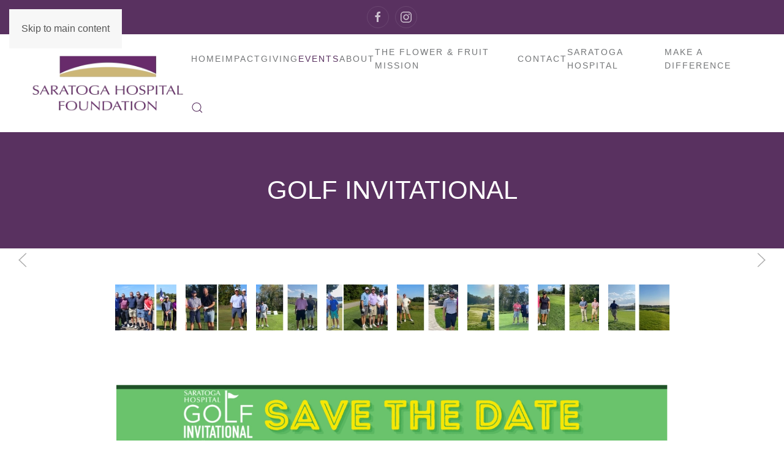

--- FILE ---
content_type: text/html; charset=utf-8
request_url: https://www.saratogahospitalfoundation.org/events/golf-invitational
body_size: 43690
content:
<!DOCTYPE html>
<html lang="en-gb" dir="ltr">
    
  <head>
  	<!-- Start TAGZ: -->
  	<meta name="twitter:description" content="Saratoga Hospital’s Golf Invitational combines a spectacular day of golf at the award-winning Saratoga National Golf Club with the..."/>
	<meta name="twitter:title" content="Golf Invitational"/>
	<meta property="og:description" content="Saratoga Hospital’s Golf Invitational combines a spectacular day of golf at the award-winning Saratoga National Golf Club with the..."/>
	<meta property="og:image" content="https://www.saratogahospitalfoundation.org/images/Golf-OG.jpeg"/>
	<meta property="og:image:height" content="740"/>
	<meta property="og:image:width" content="987"/>
	<meta property="og:title" content="Golf Invitational"/>
	<meta property="og:url" content="https://www.saratogahospitalfoundation.org/events/golf-invitational"/>
  	<!-- End TAGZ -->
  		
        <meta name="viewport" content="width=device-width, initial-scale=1">
        <link rel="icon" href="/images/Images/Favicon.png" sizes="any">
                <link rel="apple-touch-icon" href="/templates/yootheme/packages/theme-joomla/assets/images/apple-touch-icon.png">
        <meta charset="utf-8" />
	<base href="https://www.saratogahospitalfoundation.org/events/golf-invitational" />
	<meta name="author" content="Super User" />
	<meta name="description" content="Saratoga Hospital Foundation" />
	<title>Golf Invitational - Saratoga Hospital Foundation</title>
	<link href="https://www.saratogahospitalfoundation.org/component/search/?Itemid=115&amp;format=opensearch" rel="search" title="Search Saratoga Hospital Foundation" type="application/opensearchdescription+xml" />
	<link href="/templates/yootheme/css/theme.9.css?1767623228" rel="stylesheet" />
	<link href="/templates/yootheme/css/custom.css?4.5.33" rel="stylesheet" />
	<script src="/media/jui/js/jquery.min.js?6716fce409f4bd823ead4164b7f44902"></script>
	<script src="/media/jui/js/jquery-noconflict.js?6716fce409f4bd823ead4164b7f44902"></script>
	<script src="/media/jui/js/jquery-migrate.min.js?6716fce409f4bd823ead4164b7f44902"></script>
	<script src="/templates/yootheme/vendor/assets/uikit/dist/js/uikit.min.js?4.5.33"></script>
	<script src="/templates/yootheme/vendor/assets/uikit/dist/js/uikit-icons-fuse.min.js?4.5.33"></script>
	<script src="/templates/yootheme/js/theme.js?4.5.33"></script>
	<script src="/templates/yootheme/js/custom.js?4.5.33"></script>
	<script src="/media/com_widgetkit/js/maps.js" defer></script>
	<script>
document.addEventListener('DOMContentLoaded', function() {
            Array.prototype.slice.call(document.querySelectorAll('a span[id^="cloak"]')).forEach(function(span) {
                span.innerText = span.textContent;
            });
        });<!-- Google Tag Manager -->
<script>(function(w,d,s,l,i){w[l]=w[l]||[];w[l].push({'gtm.start':
new Date().getTime(),event:'gtm.js'});var f=d.getElementsByTagName(s)[0],
j=d.createElement(s),dl=l!='dataLayer'?'&l='+l:'';j.async=true;j.src=
'https://www.googletagmanager.com/gtm.js?id='+i+dl;f.parentNode.insertBefore(j,f);
})(window,document,'script','dataLayer','GTM-5BQ89362');</script>
<!-- End Google Tag Manager -->
	</script>
	<script>window.yootheme ||= {}; var $theme = yootheme.theme = {"i18n":{"close":{"label":"Close"},"totop":{"label":"Back to top"},"marker":{"label":"Open"},"navbarToggleIcon":{"label":"Open Menu"},"paginationPrevious":{"label":"Previous page"},"paginationNext":{"label":"Next Page"},"searchIcon":{"toggle":"Open Search","submit":"Submit Search"},"slider":{"next":"Next slide","previous":"Previous slide","slideX":"Slide %s","slideLabel":"%s of %s"},"slideshow":{"next":"Next slide","previous":"Previous slide","slideX":"Slide %s","slideLabel":"%s of %s"},"lightboxPanel":{"next":"Next slide","previous":"Previous slide","slideLabel":"%s of %s","close":"Close"}}};</script>

    </head>
    <body class="">

        <div class="uk-hidden-visually uk-notification uk-notification-top-left uk-width-auto">
            <div class="uk-notification-message">
                <a href="#tm-main" class="uk-link-reset">Skip to main content</a>
            </div>
        </div>

        
        
        <div class="tm-page">

                        


<header class="tm-header-mobile uk-hidden@m">


        <div uk-sticky show-on-up animation="uk-animation-slide-top" cls-active="uk-navbar-sticky" sel-target=".uk-navbar-container">
    
        <div class="uk-navbar-container">

            <div class="uk-container uk-container-expand">
                <nav class="uk-navbar" uk-navbar="{&quot;align&quot;:&quot;left&quot;,&quot;container&quot;:&quot;.tm-header-mobile &gt; [uk-sticky]&quot;,&quot;boundary&quot;:&quot;.tm-header-mobile .uk-navbar-container&quot;}">

                                        <div class="uk-navbar-left ">

                                                    <a href="https://www.saratogahospitalfoundation.org/" aria-label="Back to home" class="uk-logo uk-navbar-item">
    <picture>
<source type="image/webp" srcset="/templates/yootheme/cache/d5/Logo-SH-Foundation-d596952d.webp 300w, /templates/yootheme/cache/da/Logo-SH-Foundation-daa40cf7.webp 599w, /templates/yootheme/cache/e0/Logo-SH-Foundation-e047166e.webp 600w" sizes="(min-width: 300px) 300px">
<img alt="Saratoga Hospital Foundation" loading="eager" src="/templates/yootheme/cache/f1/Logo-SH-Foundation-f103906d.png" width="300" height="144">
</picture></a>
                        
                        
                        
                    </div>
                    
                    
                                        <div class="uk-navbar-right">

                                                    
                        
                                                    <a uk-toggle href="#tm-dialog-mobile" class="uk-navbar-toggle">

        
        <div uk-navbar-toggle-icon></div>

        
    </a>
                        
                    </div>
                    
                </nav>
            </div>

        </div>

        </div>
    



        <div id="tm-dialog-mobile" uk-offcanvas="container: true; overlay: true" mode="slide">
        <div class="uk-offcanvas-bar uk-flex uk-flex-column">

                        <button class="uk-offcanvas-close uk-close-large" type="button" uk-close uk-toggle="cls: uk-close-large; mode: media; media: @s"></button>
            
                        <div class="uk-margin-auto-bottom">
                
<div class="uk-grid uk-child-width-1-1" uk-grid>    <div>
<div class="uk-panel" id="module-menu-dialog-mobile">

    
    
<ul class="uk-nav uk-nav-default uk-nav-divider">
    
	<li class="item-101"><a href="/">Home</a></li>
	<li class="item-111"><a href="/impact">Impact</a></li>
	<li class="item-113 uk-parent"><a href="/ways-to-give">Giving</a>
	<ul class="uk-nav-sub">

		<li class="item-217"><a href="/ways-to-give/csaw">Center For Successful Aging &amp; Wellness</a></li>
		<li class="item-121"><a href="/ways-to-give/holiday-ornaments">Holiday Ornaments</a></li>
		<li class="item-123"><a href="/ways-to-give/in-appreciation">In Appreciation</a></li>
		<li class="item-163"><a href="/ways-to-give/grateful-patient">Grateful Patient </a></li>
		<li class="item-119"><a href="/ways-to-give/legacy-giving">Legacy Giving</a></li>
		<li class="item-122"><a href="/ways-to-give/other-ways-to-give">Other Ways to Be Involved</a></li>
		<li class="item-195"><a href="/ways-to-give/staff-appreciation-fund">Staff Appreciation Fund </a></li>
		<li class="item-228"><a href="https://saratogahospital.app.neoncrm.com/forms/29">Linear Accelerator - Radiation Oncology Center</a></li></ul></li>
	<li class="item-110 uk-active uk-parent"><a href="/events">Events </a>
	<ul class="uk-nav-sub">

		<li class="item-114"><a href="/events/cantina-kids-fun-run">Cantina Fun Run</a></li>
		<li class="item-116"><a href="/events/the-gala">Gala</a></li>
		<li class="item-115 uk-active"><a href="/events/golf-invitational">Golf Invitational</a></li>
		<li class="item-215"><a href="/events/the-flower-fruit-mission-events">The Flower &amp; Fruit Mission - Events</a></li></ul></li>
	<li class="item-108 uk-parent"><a href="/about">About </a>
	<ul class="uk-nav-sub">

		<li class="item-124"><a href="/about/board-of-trustees">Board of Trustees</a></li>
		<li class="item-125"><a href="/about/our-team">Our Team</a></li></ul></li>
	<li class="item-209 uk-parent"><a href="/flower-fruit-mission">The Flower &amp; Fruit Mission</a>
	<ul class="uk-nav-sub">

		<li class="item-211"><a href="/flower-fruit-mission/the-snow-ball">The Snow Ball</a></li>
		<li class="item-214"><a href="/flower-fruit-mission/the-spring-luncheon">The Spring Luncheon</a></li></ul></li>
	<li class="item-112"><a href="/contact">Contact</a></li>
	<li class="item-126"><a href="https://www.albanymed.org/saratoga/" target="_blank">Saratoga Hospital</a></li>
	<li class="item-127"><a href="https://saratogahospital.app.neoncrm.com/np/clients/saratogahospital/donation.jsp">Make a Difference</a></li></ul>

</div>
</div>    <div>
<div class="uk-panel" id="module-tm-4">

    
    

    <form id="search-tm-4" action="/events/golf-invitational" method="post" role="search" class="uk-search uk-search-default uk-width-1-1"><span uk-search-icon></span><input name="searchword" placeholder="Search" minlength="3" aria-label="Search" type="search" class="uk-search-input"><input type="hidden" name="task" value="search"><input type="hidden" name="option" value="com_search"><input type="hidden" name="Itemid" value="115"></form>
    

</div>
</div>    <div>
<div class="uk-panel" id="module-tm-6">

    
    <ul class="uk-grid uk-flex-inline uk-flex-middle uk-flex-nowrap uk-grid-small">                    <li><a href="https://www.facebook.com/SaratogaHospitalFoundation1" class="uk-preserve-width uk-icon-button" rel="noreferrer" target="_blank"><span uk-icon="icon: facebook;"></span></a></li>
                    <li><a href="https://www.instagram.com/saratogahospitalfoundation/" class="uk-preserve-width uk-icon-button" rel="noreferrer" target="_blank"><span uk-icon="icon: instagram;"></span></a></li>
            </ul>
</div>
</div></div>
            </div>
            
            
        </div>
    </div>
    
    
    

</header>


<div class="tm-toolbar tm-toolbar-default uk-visible@m">
    <div class="uk-container uk-flex uk-flex-middle uk-flex-center">

                <div>
            <div class="uk-grid-medium uk-child-width-auto uk-flex-middle" uk-grid="margin: uk-margin-small-top">

                
                                <div>
<div class="uk-panel" id="module-tm-5">

    
    <ul class="uk-grid uk-flex-inline uk-flex-middle uk-flex-nowrap uk-grid-small">                    <li><a href="https://www.facebook.com/SaratogaHospitalFoundation1" class="uk-preserve-width uk-icon-button" rel="noreferrer" target="_blank"><span uk-icon="icon: facebook;"></span></a></li>
                    <li><a href="https://www.instagram.com/saratogahospitalfoundation/" class="uk-preserve-width uk-icon-button" rel="noreferrer" target="_blank"><span uk-icon="icon: instagram;"></span></a></li>
            </ul>
</div>
</div>
                
            </div>
        </div>
        
        
    </div>
</div>

<header class="tm-header uk-visible@m">



        <div uk-sticky media="@m" cls-active="uk-navbar-sticky" sel-target=".uk-navbar-container">
    
        <div class="uk-navbar-container">

            <div class="uk-container uk-container-xlarge">
                <nav class="uk-navbar" uk-navbar="{&quot;align&quot;:&quot;left&quot;,&quot;container&quot;:&quot;.tm-header &gt; [uk-sticky]&quot;,&quot;boundary&quot;:&quot;.tm-header .uk-navbar-container&quot;}">

                                        <div class="uk-navbar-left ">

                                                    <a href="https://www.saratogahospitalfoundation.org/" aria-label="Back to home" class="uk-logo uk-navbar-item">
    <picture>
<source type="image/webp" srcset="/templates/yootheme/cache/d5/Logo-SH-Foundation-d596952d.webp 300w, /templates/yootheme/cache/da/Logo-SH-Foundation-daa40cf7.webp 599w, /templates/yootheme/cache/e0/Logo-SH-Foundation-e047166e.webp 600w" sizes="(min-width: 300px) 300px">
<img alt="Saratoga Hospital Foundation" loading="eager" src="/templates/yootheme/cache/f1/Logo-SH-Foundation-f103906d.png" width="300" height="144">
</picture></a>
                        
                        
                        
                    </div>
                    
                    
                                        <div class="uk-navbar-right">

                                                    
<ul class="uk-navbar-nav">
    
	<li class="item-101"><a href="/">Home</a></li>
	<li class="item-111"><a href="/impact">Impact</a></li>
	<li class="item-113 uk-parent"><a href="/ways-to-give">Giving</a>
	<div class="uk-drop uk-navbar-dropdown"><div><ul class="uk-nav uk-navbar-dropdown-nav">

		<li class="item-217"><a href="/ways-to-give/csaw">Center For Successful Aging &amp; Wellness</a></li>
		<li class="item-121"><a href="/ways-to-give/holiday-ornaments">Holiday Ornaments</a></li>
		<li class="item-123"><a href="/ways-to-give/in-appreciation">In Appreciation</a></li>
		<li class="item-163"><a href="/ways-to-give/grateful-patient">Grateful Patient </a></li>
		<li class="item-119"><a href="/ways-to-give/legacy-giving">Legacy Giving</a></li>
		<li class="item-122"><a href="/ways-to-give/other-ways-to-give">Other Ways to Be Involved</a></li>
		<li class="item-195"><a href="/ways-to-give/staff-appreciation-fund">Staff Appreciation Fund </a></li>
		<li class="item-228"><a href="https://saratogahospital.app.neoncrm.com/forms/29">Linear Accelerator - Radiation Oncology Center</a></li></ul></div></div></li>
	<li class="item-110 uk-active uk-parent"><a href="/events">Events </a>
	<div class="uk-drop uk-navbar-dropdown"><div><ul class="uk-nav uk-navbar-dropdown-nav">

		<li class="item-114"><a href="/events/cantina-kids-fun-run">Cantina Fun Run</a></li>
		<li class="item-116"><a href="/events/the-gala">Gala</a></li>
		<li class="item-115 uk-active"><a href="/events/golf-invitational">Golf Invitational</a></li>
		<li class="item-215"><a href="/events/the-flower-fruit-mission-events">The Flower &amp; Fruit Mission - Events</a></li></ul></div></div></li>
	<li class="item-108 uk-parent"><a href="/about">About </a>
	<div class="uk-drop uk-navbar-dropdown"><div><ul class="uk-nav uk-navbar-dropdown-nav">

		<li class="item-124"><a href="/about/board-of-trustees">Board of Trustees</a></li>
		<li class="item-125"><a href="/about/our-team">Our Team</a></li></ul></div></div></li>
	<li class="item-209 uk-parent"><a href="/flower-fruit-mission">The Flower &amp; Fruit Mission</a>
	<div class="uk-drop uk-navbar-dropdown"><div><ul class="uk-nav uk-navbar-dropdown-nav">

		<li class="item-211"><a href="/flower-fruit-mission/the-snow-ball">The Snow Ball</a></li>
		<li class="item-214"><a href="/flower-fruit-mission/the-spring-luncheon">The Spring Luncheon</a></li></ul></div></div></li>
	<li class="item-112"><a href="/contact">Contact</a></li>
	<li class="item-126"><a href="https://www.albanymed.org/saratoga/" target="_blank">Saratoga Hospital</a></li>
	<li class="item-127"><a href="https://saratogahospital.app.neoncrm.com/np/clients/saratogahospital/donation.jsp">Make a Difference</a></li></ul>

                        
                                                    

    <a class="uk-navbar-toggle" id="module-tm-3" href="#search-tm-3-search" uk-search-icon uk-toggle></a>

    <div uk-modal id="search-tm-3-search" class="uk-modal">
        <div class="uk-modal-dialog uk-modal-body">

            
            
                <form id="search-tm-3" action="/events/golf-invitational" method="post" role="search" class="uk-search uk-width-1-1 uk-search-medium"><span uk-search-icon></span><input name="searchword" placeholder="Search" minlength="3" aria-label="Search" type="search" class="uk-search-input" autofocus><input type="hidden" name="task" value="search"><input type="hidden" name="option" value="com_search"><input type="hidden" name="Itemid" value="115"></form>
                
            
        </div>
    </div>


                        
                    </div>
                    
                </nav>
            </div>

        </div>

        </div>
    







</header>

            
            

            <main id="tm-main" >

                
                <div id="system-message-container" data-messages="[]">
</div>

                <!-- Builder #page -->
<div class="uk-section-secondary uk-section">
    
        
        
        
            
                                <div class="uk-container">                
                    <div class="uk-grid tm-grid-expand uk-child-width-1-1 uk-grid-margin">
<div class="uk-width-1-1">
    
        
            
            
            
                
                    
<h1>        <div style="text-align: center;">GOLF INVITATIONAL</div>    </h1>
                
            
        
    
</div></div>
                                </div>                
            
        
    
</div>
<div class="uk-section-default uk-section uk-padding-remove-top uk-flex uk-flex-middle" uk-height-viewport="offset-top: true; offset-bottom: true;">
    
        
        
        
                        <div class="uk-width-1-1">
            
                
                    <div class="uk-grid tm-grid-expand uk-child-width-1-1 uk-grid-margin">
<div class="uk-width-1-1">
    
        
            
            
            
                
                    
<div class="uk-margin" uk-slideshow="minHeight: 250; maxHeight: 600; animation: pull; velocity: 0.5; autoplay: 1;  autoplayInterval: 5000;">
    <div class="uk-position-relative uk-visible-toggle" tabindex="-1">
        
            <div class="uk-slideshow-items">                
                    <div class="el-item">

    
                <div class="uk-position-cover" uk-slideshow-parallax="scale: 1,1.2,1.2">        
                        <div class="uk-position-cover uk-animation-kenburns uk-animation-reverse" style="-webkit-animation-duration: 10s; animation-duration: 10s;">            
                
<picture>
<source type="image/webp" srcset="/templates/yootheme/cache/43/Golf_Website_Pictures_-432c2731.webp 768w, /templates/yootheme/cache/42/Golf_Website_Pictures_-42ca44b6.webp 1024w, /templates/yootheme/cache/f0/Golf_Website_Pictures_-f0db85dc.webp 1366w, /templates/yootheme/cache/ed/Golf_Website_Pictures_-ed4bdda8.webp 1600w, /templates/yootheme/cache/b6/Golf_Website_Pictures_-b6511a1b.webp 1920w" sizes="(max-aspect-ratio: 1920/740) 259vh">
<img src="/templates/yootheme/cache/f4/Golf_Website_Pictures_-f4784eb5.png" width="1920" height="740" alt loading="lazy" class="el-image" uk-cover>
</picture>
                        </div>            
                </div>        <div class="uk-position-cover" uk-slideshow-parallax="opacity: 0.2,0,0; backgroundColor: #000,#000"></div>        
        
        
    
</div>
                
                    <div class="el-item">

    
                <div class="uk-position-cover" uk-slideshow-parallax="scale: 1,1.2,1.2">        
                        <div class="uk-position-cover uk-animation-kenburns uk-animation-reverse" style="-webkit-animation-duration: 10s; animation-duration: 10s;">            
                
<picture>
<source type="image/webp" srcset="/templates/yootheme/cache/d5/Golf_Website_Pictures__1-d584589c.webp 768w, /templates/yootheme/cache/34/Golf_Website_Pictures__1-34e06ad0.webp 1024w, /templates/yootheme/cache/86/Golf_Website_Pictures__1-86f1abba.webp 1366w, /templates/yootheme/cache/9b/Golf_Website_Pictures__1-9b61f3ce.webp 1600w, /templates/yootheme/cache/2d/Golf_Website_Pictures__1-2d68135b.webp 1920w" sizes="(max-aspect-ratio: 1920/740) 259vh">
<img src="/templates/yootheme/cache/ab/Golf_Website_Pictures__1-ab341b7b.png" width="1920" height="740" alt loading="lazy" class="el-image" uk-cover>
</picture>
                        </div>            
                </div>        <div class="uk-position-cover" uk-slideshow-parallax="opacity: 0.2,0,0; backgroundColor: #000,#000"></div>        
        
        
    
</div>
                
                    <div class="el-item">

    
                <div class="uk-position-cover" uk-slideshow-parallax="scale: 1,1.2,1.2">        
                        <div class="uk-position-cover uk-animation-kenburns uk-animation-reverse" style="-webkit-animation-duration: 10s; animation-duration: 10s;">            
                
<picture>
<source type="image/webp" srcset="/templates/yootheme/cache/e9/1-e9ef681a.webp 768w, /templates/yootheme/cache/d0/1-d0d85773.webp 1024w, /templates/yootheme/cache/62/1-62c99619.webp 1366w, /templates/yootheme/cache/7f/1-7f59ce6d.webp 1600w, /templates/yootheme/cache/ae/1-ae42bde7.webp 1920w" sizes="(max-aspect-ratio: 1920/740) 259vh">
<img src="/templates/yootheme/cache/96/1-961a46dd.png" width="1920" height="740" alt loading="lazy" class="el-image" uk-cover>
</picture>
                        </div>            
                </div>        <div class="uk-position-cover" uk-slideshow-parallax="opacity: 0.2,0,0; backgroundColor: #000,#000"></div>        
        
        
    
</div>
                
                    <div class="el-item">

    
                <div class="uk-position-cover" uk-slideshow-parallax="scale: 1,1.2,1.2">        
                        <div class="uk-position-cover uk-animation-kenburns uk-animation-reverse" style="-webkit-animation-duration: 10s; animation-duration: 10s;">            
                
<picture>
<source type="image/webp" srcset="/templates/yootheme/cache/ed/Golf_Website_Pictures__2-ed75652e.webp 768w, /templates/yootheme/cache/68/Golf_Website_Pictures__2-688c49c4.webp 1024w, /templates/yootheme/cache/da/Golf_Website_Pictures__2-da9d88ae.webp 1366w, /templates/yootheme/cache/c7/Golf_Website_Pictures__2-c70dd0da.webp 1600w, /templates/yootheme/cache/70/Golf_Website_Pictures__2-70853a4b.webp 1920w" sizes="(max-aspect-ratio: 1920/740) 259vh">
<img src="/templates/yootheme/cache/21/Golf_Website_Pictures__2-210ac526.png" width="1920" height="740" alt loading="lazy" class="el-image" uk-cover>
</picture>
                        </div>            
                </div>        <div class="uk-position-cover" uk-slideshow-parallax="opacity: 0.2,0,0; backgroundColor: #000,#000"></div>        
        
        
    
</div>
                
                    <div class="el-item">

    
                <div class="uk-position-cover" uk-slideshow-parallax="scale: 1,1.2,1.2">        
                        <div class="uk-position-cover uk-animation-kenburns uk-animation-reverse" style="-webkit-animation-duration: 10s; animation-duration: 10s;">            
                
<picture>
<source type="image/webp" srcset="/templates/yootheme/cache/36/2-36a678af.webp 768w, /templates/yootheme/cache/6b/2-6b0c5960.webp 1024w, /templates/yootheme/cache/d9/2-d91d980a.webp 1366w, /templates/yootheme/cache/c4/2-c48dc07e.webp 1600w, /templates/yootheme/cache/14/2-1417b9f0.webp 1920w" sizes="(max-aspect-ratio: 1920/740) 259vh">
<img src="/templates/yootheme/cache/fb/2-fb9cb587.png" width="1920" height="740" alt loading="lazy" class="el-image" uk-cover>
</picture>
                        </div>            
                </div>        <div class="uk-position-cover" uk-slideshow-parallax="opacity: 0.2,0,0; backgroundColor: #000,#000"></div>        
        
        
    
</div>
                
                    <div class="el-item">

    
                <div class="uk-position-cover" uk-slideshow-parallax="scale: 1,1.2,1.2">        
                        <div class="uk-position-cover uk-animation-kenburns uk-animation-reverse" style="-webkit-animation-duration: 10s; animation-duration: 10s;">            
                
<picture>
<source type="image/webp" srcset="/templates/yootheme/cache/e2/3-e205e29f.webp 768w, /templates/yootheme/cache/9c/3-9c24c932.webp 1024w, /templates/yootheme/cache/2e/3-2e350858.webp 1366w, /templates/yootheme/cache/33/3-33a5502c.webp 1600w, /templates/yootheme/cache/e3/3-e3bfd05e.webp 1920w" sizes="(max-aspect-ratio: 1920/740) 259vh">
<img src="/templates/yootheme/cache/41/3-417a7112.png" width="1920" height="740" alt loading="lazy" class="el-image" uk-cover>
</picture>
                        </div>            
                </div>        <div class="uk-position-cover" uk-slideshow-parallax="opacity: 0.2,0,0; backgroundColor: #000,#000"></div>        
        
        
    
</div>
                
                    <div class="el-item">

    
                <div class="uk-position-cover" uk-slideshow-parallax="scale: 1,1.2,1.2">        
                        <div class="uk-position-cover uk-animation-kenburns uk-animation-reverse" style="-webkit-animation-duration: 10s; animation-duration: 10s;">            
                
<picture>
<source type="image/webp" srcset="/templates/yootheme/cache/cd/4-cd21ca27.webp 768w, /templates/yootheme/cache/59/4-59b1d6a4.webp 1024w, /templates/yootheme/cache/eb/4-eba017ce.webp 1366w, /templates/yootheme/cache/f6/4-f6304fba.webp 1600w, /templates/yootheme/cache/25/4-25a8223c.webp 1920w" sizes="(max-aspect-ratio: 1920/740) 259vh">
<img src="/templates/yootheme/cache/be/4-bef5c690.png" width="1920" height="740" alt loading="lazy" class="el-image" uk-cover>
</picture>
                        </div>            
                </div>        <div class="uk-position-cover" uk-slideshow-parallax="opacity: 0.2,0,0; backgroundColor: #000,#000"></div>        
        
        
    
</div>
                
                    <div class="el-item">

    
                <div class="uk-position-cover" uk-slideshow-parallax="scale: 1,1.2,1.2">        
                        <div class="uk-position-cover uk-animation-kenburns uk-animation-reverse" style="-webkit-animation-duration: 10s; animation-duration: 10s;">            
                
<picture>
<source type="image/webp" srcset="/templates/yootheme/cache/19/5-19825017.webp 768w, /templates/yootheme/cache/ae/5-ae9946f6.webp 1024w, /templates/yootheme/cache/1c/5-1c88879c.webp 1366w, /templates/yootheme/cache/01/5-0118dfe8.webp 1600w, /templates/yootheme/cache/d2/5-d2004b92.webp 1920w" sizes="(max-aspect-ratio: 1920/740) 259vh">
<img src="/templates/yootheme/cache/04/5-04130205.png" width="1920" height="740" alt loading="lazy" class="el-image" uk-cover>
</picture>
                        </div>            
                </div>        <div class="uk-position-cover" uk-slideshow-parallax="opacity: 0.2,0,0; backgroundColor: #000,#000"></div>        
        
        
    
</div>
                            </div>
        
                

    <div class="uk-visible@m uk-hidden-hover uk-hidden-touch uk-position-medium uk-position-center-left" uk-inverse>    <a class="el-slidenav" href="#" uk-slidenav-previous uk-slideshow-item="previous"></a>    </div>
    <div class="uk-visible@m uk-hidden-hover uk-hidden-touch uk-position-medium uk-position-center-right" uk-inverse>    <a class="el-slidenav" href="#" uk-slidenav-next uk-slideshow-item="next"></a>    </div>
        
        
    </div>
        
<div class="uk-margin-medium-top uk-visible@m" uk-inverse>
    <ul class="el-nav uk-slideshow-nav uk-thumbnav uk-flex-center" uk-margin>                <li uk-slideshow-item="0">
            <a href="#"><picture>
<source type="image/webp" srcset="/templates/yootheme/cache/a2/Golf_Website_Pictures_-a233996f.webp 100w, /templates/yootheme/cache/76/Golf_Website_Pictures_-76d40491.webp 200w" sizes="(min-width: 100px) 100px">
<img src="/templates/yootheme/cache/dc/Golf_Website_Pictures_-dc987085.png" width="100" height="75" alt loading="lazy">
</picture></a>
        </li>
                <li uk-slideshow-item="1">
            <a href="#"><picture>
<source type="image/webp" srcset="/templates/yootheme/cache/63/Golf_Website_Pictures__1-632333c8.webp 100w, /templates/yootheme/cache/e0/Golf_Website_Pictures__1-e07c7b3c.webp 200w" sizes="(min-width: 100px) 100px">
<img src="/templates/yootheme/cache/6f/Golf_Website_Pictures__1-6f29dc3a.png" width="100" height="75" alt loading="lazy">
</picture></a>
        </li>
                <li uk-slideshow-item="2">
            <a href="#"><picture>
<source type="image/webp" srcset="/templates/yootheme/cache/01/1-016efce6.webp 100w, /templates/yootheme/cache/dc/1-dc174bba.webp 200w" sizes="(min-width: 100px) 100px">
<img src="/templates/yootheme/cache/ce/1-cea80e94.png" width="100" height="75" alt loading="lazy">
</picture></a>
        </li>
                <li uk-slideshow-item="3">
            <a href="#"><picture>
<source type="image/webp" srcset="/templates/yootheme/cache/ad/Golf_Website_Pictures__2-ad646863.webp 100w, /templates/yootheme/cache/d8/Golf_Website_Pictures__2-d88d468e.webp 200w" sizes="(min-width: 100px) 100px">
<img src="/templates/yootheme/cache/5b/Golf_Website_Pictures__2-5b0aedc6.png" width="100" height="75" alt loading="lazy">
</picture></a>
        </li>
                <li uk-slideshow-item="4">
            <a href="#"><picture>
<source type="image/webp" srcset="/templates/yootheme/cache/28/2-28918a4a.webp 100w, /templates/yootheme/cache/03/2-035e5b0f.webp 200w" sizes="(min-width: 100px) 100px">
<img src="/templates/yootheme/cache/1d/2-1d33126f.png" width="100" height="75" alt loading="lazy">
</picture></a>
        </li>
                <li uk-slideshow-item="5">
            <a href="#"><picture>
<source type="image/webp" srcset="/templates/yootheme/cache/ae/3-ae5fcd8d.webp 100w, /templates/yootheme/cache/d7/3-d7fdc13f.webp 200w" sizes="(min-width: 100px) 100px">
<img src="/templates/yootheme/cache/cd/3-cdde8c65.png" width="100" height="75" alt loading="lazy">
</picture></a>
        </li>
                <li uk-slideshow-item="6">
            <a href="#"><picture>
<source type="image/webp" srcset="/templates/yootheme/cache/e5/4-e50bf2b1.webp 100w, /templates/yootheme/cache/f8/4-f8d9e987.webp 200w" sizes="(min-width: 100px) 100px">
<img src="/templates/yootheme/cache/ff/4-ff10b87b.png" width="100" height="75" alt loading="lazy">
</picture></a>
        </li>
                <li uk-slideshow-item="7">
            <a href="#"><picture>
<source type="image/webp" srcset="/templates/yootheme/cache/63/5-63c5b576.webp 100w, /templates/yootheme/cache/2c/5-2c7a73b7.webp 200w" sizes="(min-width: 100px) 100px">
<img src="/templates/yootheme/cache/2f/5-2ffd2671.png" width="100" height="75" alt loading="lazy">
</picture></a>
        </li>
            </ul>
</div>    
</div>
                
            
        
    
</div></div>
                
                        </div>
            
        
    
</div>
<div class="uk-section-default uk-section uk-padding-remove-top">
    
        
        
        
            
                                <div class="uk-container uk-container-small">                
                    <div class="uk-grid tm-grid-expand uk-grid-margin">
<div class="uk-grid-item-match uk-flex-middle uk-width-1-2@m">
    
        
            
            
                        <div class="uk-panel uk-width-1-1">            
                
                    
<div class="uk-margin uk-margin-remove-top uk-text-center">
        <picture>
<source type="image/webp" srcset="/templates/yootheme/cache/18/Save_the_Dates_-_SHF_Website__2-1808bef6.webp 768w, /templates/yootheme/cache/af/Save_the_Dates_-_SHF_Website__2-afdbe357.webp 1024w, /templates/yootheme/cache/1d/Save_the_Dates_-_SHF_Website__2-1dca223d.webp 1366w, /templates/yootheme/cache/00/Save_the_Dates_-_SHF_Website__2-005a7a49.webp 1600w, /templates/yootheme/cache/9c/Save_the_Dates_-_SHF_Website__2-9c84f345.webp 1920w" sizes="(min-width: 1920px) 1920px">
<img src="/templates/yootheme/cache/6f/Save_the_Dates_-_SHF_Website__2-6f682dbc.png" width="1920" height="740" class="el-image" alt loading="lazy">
</picture>    
    
</div>
                
                        </div>            
        
    
</div></div><div class="uk-grid tm-grid-expand uk-child-width-1-1 uk-grid-margin">
<div class="uk-width-1-1">
    
        
            
            
            
                
                    
<div class="uk-margin">
    
    
        
        
<a class="el-content uk-width-1-1 uk-button uk-button-primary" title="Sponsorships- Saratoga Hospital Golf Invitational" href="https://www.facebook.com/media/set?vanity=SaratogaHospitalFoundation1&amp;set=a.816198947463977">
    
        VIEW EVENT  PHOTO ALBUM HERE    
    
</a>


        
    
    
</div>

                
            
        
    
</div></div>
                                </div>                
            
        
    
</div>
<div class="uk-section-secondary uk-section">
    
        
        
        
            
                                <div class="uk-container">                
                    <div class="uk-grid tm-grid-expand uk-child-width-1-1 uk-grid-margin">
<div class="uk-width-1-1">
    
        
            
            
            
                
                    
<h1>        <div style="text-align: center;">ABOUT THE EVENT</div>    </h1><hr class="uk-divider-small uk-text-center"><div class="uk-panel uk-margin"><p>Saratoga Hospital’s Golf Invitational combines a spectacular day at the award-winning Saratoga National Golf Club with the opportunity to invest in the future of patient care. Proceeds from this event directly support Nursing Education and Professional Development—empowering our nurses to pursue advanced degrees, specialty certifications, and lifelong learning opportunities that elevate patient outcomes across the board.<br /><br />This professional growth is essential to Saratoga Hospital’s ability to deliver nursing excellence and meet the rigorous standards of the ANCC Magnet® Recognition Program—the highest international distinction for quality patient care. Saratoga Hospital was the first in the Capital Region to earn Magnet designation in 2004 and has since achieved this prestigious honor four times. During 2025, we remain part of an esteemed group, as one of only 20% of Magnet-designated facilities nationwide currently on the journey to a fifth re-designation.<br /><br />As part of this journey, we actively track and promote growth in board-certified nurses—a number that continues to rise thanks to support from Golf Invitational participants. Today, 51% of our eligible registered nurses hold specialty certifications, with more joining their ranks each year.<br /><br /><strong>By supporting the Golf Invitational, you’re helping cultivate a highly skilled, certified nursing workforce—one that’s prepared to lead, innovate, and provide compassionate, evidence-based care for every patient, every day.</strong><br /><br />Join us in making a lasting difference—on the course and in the lives of those we serve.</p></div>
<h1 class="uk-font-tertiary">        <p style="text-align: center;"><span style="font-size: 24pt;"><strong>Thank you to our generous sponsors and committee members! </strong></span></p>    </h1>
                
            
        
    
</div></div>
                                </div>                
            
        
    
</div>
<div class="uk-section-default uk-section">
    
        
        
        
            
                                <div class="uk-container">                
                    <div class="uk-grid tm-grid-expand uk-child-width-1-1 uk-grid-margin">
<div class="uk-grid-item-match uk-flex-middle uk-width-1-1">
    
        
            
            
                        <div class="uk-panel uk-width-1-1">            
                
                    <div class="uk-panel uk-margin"><h3 style="text-align: center;">A MESSAGE FROM THE GOLF INVITATIONAL CHAIRS</h3></div><hr class="uk-divider-small uk-text-center"><div class="uk-panel uk-margin"><p>Saratoga Hospital has always valued education, the impact it can have on the lives of its nurses, and the care, those nurses deliver to patients.  The Nursing Scholarship Program allows nurses to pursue higher education and encourages them to be life-long learners.  The results of this continued education are demonstrated daily in a nursing team whose knowledge, skills, and compassion have a direct, positive impact on patient care.</p>
<p>Additionally, nursing education plays a crucial role in maintaining Saratoga Hospital’s Magnet® Recognition status from the American Nurses Credentialing Center. This designation is considered the “gold standard” in nursing worldwide. In 2004, Saratoga Hospital was the first in the Capital Region to be awarded the Magnet credential and has gone on to earn the distinction again in 2010, 2015, and 2020. Approximately, only 9% of U.S. hospitals have been awarded Magnet recognition, and less than 3% have earned the distinction four or more times!</p>
<p>Since its inception in 2002, 189 scholarship recipients have earned Associate, Bachelor’s, or Master’s Degrees in Nursing. Furthermore, more than 34 nurses are working towards their degrees. It is through fund-raising efforts, and the generosity of our faithful donors, that Saratoga Hospital continues to provide scholarship dollars to our nurses.</p>
<p> Thank you!</p>
<p style="text-align: left;">— Jeremy Annese &amp; Jon Leonard, Co-Chairs, Golf Invitational</p></div>
                
                        </div>            
        
    
</div></div>
                                </div>                
            
        
    
</div>

                
            </main>

            

                        <footer>
                <!-- Builder #footer -->
<div class="uk-section-secondary uk-section">
    
        
        
        
            
                                <div class="uk-container">                
                    <div class="uk-grid tm-grid-expand uk-grid-divider uk-grid-margin" uk-grid>
<div class="uk-width-1-3@m">
    
        
            
            
            
                
                    
<div class="uk-margin uk-text-center">
        <a class="el-link" href="/"><picture>
<source type="image/webp" srcset="/templates/yootheme/cache/b6/WHITE-Logo-SHFoundation-b6be92cb.webp 335w, /templates/yootheme/cache/50/WHITE-Logo-SHFoundation-5020c47b.webp 670w" sizes="(min-width: 335px) 335px">
<img src="/templates/yootheme/cache/5c/WHITE-Logo-SHFoundation-5cd8547e.png" width="335" height="153" class="el-image" alt="Saratoga Hospital Foundation" loading="lazy">
</picture></a>    
    
</div>
<div class="uk-margin">
    
    
        
        
<a class="el-content uk-width-1-1 uk-button uk-button-primary" title="MAKE A DIFFERENCE" href="https://saratogahospital.app.neoncrm.com/np/clients/saratogahospital/donation.jsp">
    
        MAKE A DIFFERENCE    
    
</a>


        
    
    
</div>

<div class="uk-margin">
    
    
        
        
<a class="el-content uk-width-1-1 uk-button uk-button-danger" title="Go to Saratoga Hospital Website" href="https://www.saratogahospital.org/">
    
        GO TO SARATOGA HOSPITAL    
    
</a>


        
    
    
</div>

                
            
        
    
</div>
<div class="uk-width-1-3@m">
    
        
            
            
            
                
                    
<div>        <h3><strong>SITE MAP</strong></h3>    </div>
<div>
    
    
        
        <ul class="uk-margin-remove-bottom uk-nav uk-nav-default">                                <li class="el-item ">
<a class="el-link" href="/">
    
        
                    Home        
    
</a></li>
                                            <li class="el-item ">
<a class="el-link" href="/about">
    
        
                    About Us        
    
</a></li>
                                            <li class="el-item ">
<a class="el-link" href="/events/golf-invitational/8-company/4-mission">
    
        
                    Mission        
    
</a></li>
                                            <li class="el-item ">
<a class="el-link" href="/impact">
    
        
                    Impact        
    
</a></li>
                                            <li class="el-item ">
<a class="el-link" href="/ways-to-give">
    
        
                    Giving        
    
</a></li>
                                            <li class="el-item ">
<a class="el-link" href="/events">
    
        
                    Events        
    
</a></li>
                            </ul>
        
    
    
</div>
                
            
        
    
</div>
<div class="uk-width-1-3@m">
    
        
            
            
            
                
                    
<div>        <h3><strong>CONTACT INFORMATION</strong></h3>    </div><div class="uk-panel uk-margin"><p><strong>Saratoga Hospital</strong><br />211 Church Street<br />Saratoga Springs, NY 12866</p>
<p><strong>Monday – Friday: </strong>8 AM – 5 PM<br /><strong>Phone:</strong> <a href="tel:+518-583-8340">518-583-8340</a><br /><strong>Fax:</strong> <a href="tel:+518-583-8662">518-583-8662</a><br /><strong>Email:</strong> <span id="cloak28a72fc0b21434691d4a4fd4bf9e80f4">This email address is being protected from spambots. You need JavaScript enabled to view it.</span><script type='text/javascript'>
				document.getElementById('cloak28a72fc0b21434691d4a4fd4bf9e80f4').innerHTML = '';
				var prefix = '&#109;a' + 'i&#108;' + '&#116;o';
				var path = 'hr' + 'ef' + '=';
				var addy28a72fc0b21434691d4a4fd4bf9e80f4 = 'f&#111;&#117;nd&#97;t&#105;&#111;n' + '&#64;';
				addy28a72fc0b21434691d4a4fd4bf9e80f4 = addy28a72fc0b21434691d4a4fd4bf9e80f4 + 's&#97;r&#97;t&#111;g&#97;h&#111;sp&#105;t&#97;l' + '&#46;' + '&#111;rg';
				var addy_text28a72fc0b21434691d4a4fd4bf9e80f4 = 'f&#111;&#117;nd&#97;t&#105;&#111;n' + '&#64;' + 's&#97;r&#97;t&#111;g&#97;h&#111;sp&#105;t&#97;l' + '&#46;' + '&#111;rg';document.getElementById('cloak28a72fc0b21434691d4a4fd4bf9e80f4').innerHTML += '<a ' + path + '\'' + prefix + ':' + addy28a72fc0b21434691d4a4fd4bf9e80f4 + '\'>'+addy_text28a72fc0b21434691d4a4fd4bf9e80f4+'<\/a>';
		</script></p></div>
<div class="uk-margin" uk-scrollspy="target: [uk-scrollspy-class];">    <ul class="uk-child-width-auto uk-grid-small uk-flex-inline uk-flex-middle" uk-grid>
            <li class="el-item">
<a class="el-link uk-icon-button" href="https://www.instagram.com/saratogahospitalfoundation/" rel="noreferrer"><span uk-icon="icon: instagram;"></span></a></li>
            <li class="el-item">
<a class="el-link uk-icon-button" href="https://www.facebook.com/SaratogaHospitalFoundation1" rel="noreferrer"><span uk-icon="icon: facebook;"></span></a></li>
    
    </ul></div>
                
            
        
    
</div></div><div class="uk-grid tm-grid-expand uk-child-width-1-1 uk-grid-margin">
<div class="uk-width-1-1">
    
        
            
            
            
                
                    <div class="uk-panel uk-margin"><p style="text-align: center;">The Saratoga Hospital Foundation is the philanthropic arm of the Saratoga Hospital healthcare system. The Foundation conducts a full complement of philanthropic programs, including an annual campaign, memorial gifts, special events, major gifts, capital campaigns, and planned giving, all of which serve to support the mission of Saratoga Hospital and our facilities.</p></div>
                
            
        
    
</div></div>
                                </div>                
            
        
    
</div>            </footer>
            
        </div>

        
        

    </body>
</html>


--- FILE ---
content_type: text/css
request_url: https://www.saratogahospitalfoundation.org/templates/yootheme/css/custom.css?4.5.33
body_size: 424
content:
.empty-link {display: none;}
.hko-lite-version-badge {background-color: #9E320A !important;}
.a11y-content b {color: #fff;}
.sub-title-1 {background-color: rgba(0, 0, 0, 0.26); padding: 10px;}
a.leaflet-control-zoom-in, a.leaflet-control-zoom-out {color: #000 !important;}
:where(.uk-tile-secondary:not(.uk-preserve-color))>* {color: #fff;}
.btn-danger, .btn-warning, .uk-button-danger {color: #502D58 !important;}
.uk-tile-secondary:not(.uk-preserve-color) a:hover, .btn-danger:hover,
.uk-section-secondary .btn-warning:hover, .uk-section-secondary .uk-button-danger:hover {color: #fff !important;}


--- FILE ---
content_type: text/javascript
request_url: https://www.saratogahospitalfoundation.org/templates/yootheme/js/custom.js?4.5.33
body_size: 1114
content:
jQuery(document).ready(function(){
	jQuery('a[href="https://www.facebook.com/SaratogaHospitalFoundation1"]').append('<span class="empty-link">Facebook</span>');
	jQuery('a[href="https://www.instagram.com/saratogahospitalfoundation/"]').append('<span class="empty-link">Instagram</span>');
	jQuery('a[href="#search-tm-1-modal"]').append('<span class="empty-link">Search</span>');
	jQuery('a[href="#tm-mobile"]').append('<span class="empty-link">Mobile Version</span>');
	jQuery('a.uk-slidenav-previous').append('<span class="empty-link">Previous</span>');
	jQuery('a.uk-slidenav-next').append('<span class="empty-link">Next</span>');
	jQuery('button.uk-close').append('<span class="empty-link">Close</span>');
	jQuery('input[name="first_name"]').wrap('<label></label>');
	jQuery('input[name="first_name"]').before('<span class="empty-link">First Name</span>');
	jQuery('input[name="last_name"]').wrap('<label></label>');
	jQuery('input[name="last_name"]').before('<span class="empty-link">Last Name</span>');
	jQuery('input[name="email"]').wrap('<label></label>');
	jQuery('input[name="email"]').before('<span class="empty-link">Email</span>');
	jQuery('input[name="searchword"]').wrap('<label></label>');
	jQuery('input[name="searchword"]').before('<span class="empty-link">Search</span>');
  });
